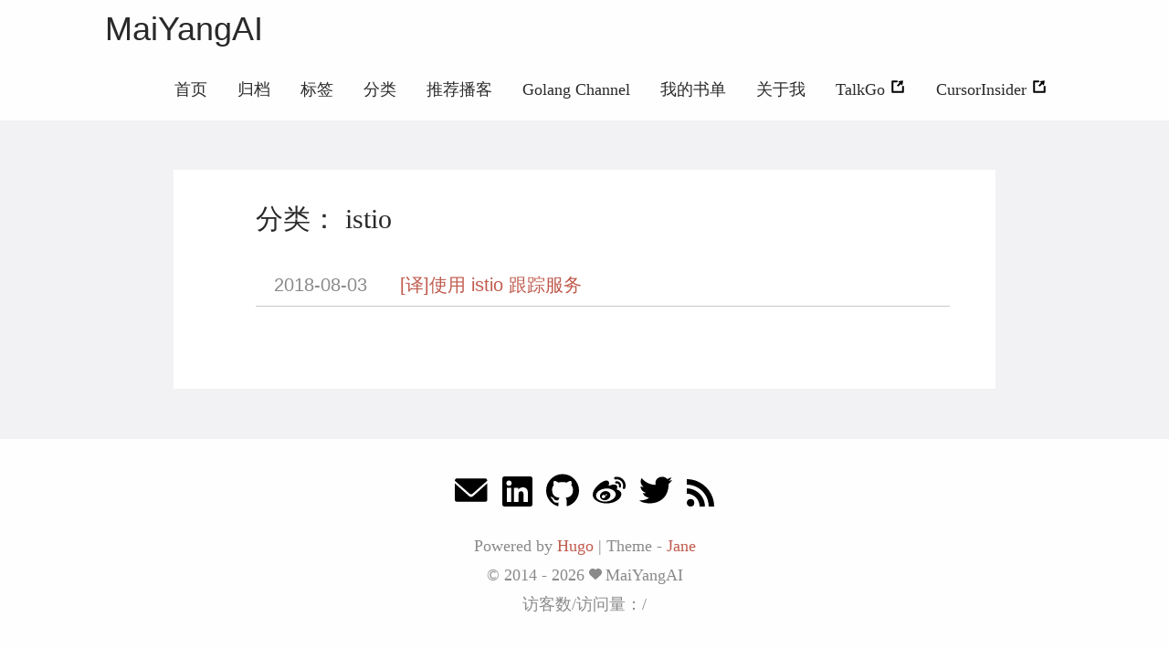

--- FILE ---
content_type: text/html; charset=utf-8
request_url: https://maiyang.me/categories/istio/
body_size: 7244
content:
<!DOCTYPE html>
<html lang="zh-cn" itemscope itemtype="http://schema.org/WebPage">
<head>
  <meta charset="utf-8">
  <meta http-equiv="X-UA-Compatible" content="IE=edge">
  <title>istio · MaiYangAI - AI, Cursor, Gopher, OpenSource Fans, 成长之路有我相伴。</title>
  

<meta name="renderer" content="webkit" />
<meta name="viewport" content="width=device-width, initial-scale=1, user-scalable=yes"/>

<meta name="MobileOptimized" content="width"/>
<meta name="HandheldFriendly" content="true"/>


<meta name="applicable-device" content="pc,mobile">

<meta name="theme-color" content="#f8f5ec" />
<meta name="msapplication-navbutton-color" content="#f8f5ec">
<meta name="apple-mobile-web-app-capable" content="yes">
<meta name="apple-mobile-web-app-status-bar-style" content="#f8f5ec">

<meta name="mobile-web-app-capable" content="yes">

<meta name="author" content="MaiYangAI" />
  <meta name="description" content="Gopher，这里的内容主要是团队管理，个人管理，后台技术相关，其他个人杂想。" />
  <meta name="keywords" content="MaiYangAI, ai, cursor, go, golang, gopher" />






<meta name="generator" content="Hugo 0.62.2" />


<link rel="canonical" href="https://maiyang.me/categories/istio/" />
<link href="/categories/istio/index.xml" rel="alternate" type="application/rss+xml" title="MaiYangAI - AI, Cursor, Gopher, OpenSource Fans, 成长之路有我相伴。" />




<link rel="icon" href="/favicon.ico" />











<link rel="stylesheet" href="/sass/jane.min.ff880eb9a10b27f498e13ba5eef4a8a1a123b166aaccc106c1fc3e75b37f5cb1.css" integrity="sha256-/4gOuaELJ/SY4Tul7vSooaEjsWaqzMEGwfw&#43;dbN/XLE=" media="screen" crossorigin="anonymous">





<meta property="og:title" content="istio" />
<meta property="og:description" content="Gopher，这里的内容主要是团队管理，个人管理，后台技术相关，其他个人杂想。" />
<meta property="og:type" content="website" />
<meta property="og:url" content="https://maiyang.me/categories/istio/" />
<meta property="og:updated_time" content="2018-08-03T06:30:00+08:00" />
<meta itemprop="name" content="istio">
<meta itemprop="description" content="Gopher，这里的内容主要是团队管理，个人管理，后台技术相关，其他个人杂想。"><meta name="twitter:card" content="summary"/>
<meta name="twitter:title" content="istio"/>
<meta name="twitter:description" content="Gopher，这里的内容主要是团队管理，个人管理，后台技术相关，其他个人杂想。"/>

<!--[if lte IE 9]>
  <script src="https://cdnjs.cloudflare.com/ajax/libs/classlist/1.1.20170427/classList.min.js"></script>
<![endif]-->

<!--[if lt IE 9]>
  <script src="https://cdn.jsdelivr.net/npm/html5shiv@3.7.3/dist/html5shiv.min.js"></script>
  <script src="https://cdn.jsdelivr.net/npm/respond.js@1.4.2/dest/respond.min.js"></script>
<![endif]-->


<script type="application/javascript">
var doNotTrack = false;
if (!doNotTrack) {
	window.ga=window.ga||function(){(ga.q=ga.q||[]).push(arguments)};ga.l=+new Date;
	ga('create', 'UA-42862533-1', 'auto');
	
	ga('send', 'pageview');
}
</script>
<script async src='https://www.google-analytics.com/analytics.js'></script>




<script type='text/javascript'>
!function(e,t,n,g,i){e[i]=e[i]||function(){(e[i].q=e[i].q||[]).push(arguments)},n=t.createElement("script"),tag=t.getElementsByTagName("script")[0],n.async=1,n.src=('https:'==document.location.protocol?'https://':'http://')+g,tag.parentNode.insertBefore(n,tag)}(window,document,"script","assets.giocdn.com/2.1/gio.js","gio");
  gio('init','9c47cd217a36a09f', {});





gio('send');

</script>




</head>
<body>
  <div id="mobile-navbar" class="mobile-navbar">
  <div class="mobile-header-logo">
    <a href="/" class="logo">MaiYangAI</a>
  </div>
  <div class="mobile-navbar-icon">
    <span></span>
    <span></span>
    <span></span>
  </div>
</div>
<nav id="mobile-menu" class="mobile-menu slideout-menu">
  <ul class="mobile-menu-list">
    <li class="mobile-menu-item">
        
          
          
            <a class="menu-item-link" href="https://maiyang.me/">首页</a>
          
        
      </li><li class="mobile-menu-item">
        
          
          
            <a class="menu-item-link" href="https://maiyang.me/post/">归档</a>
          
        
      </li><li class="mobile-menu-item">
        
          
          
            <a class="menu-item-link" href="https://maiyang.me/tags/">标签</a>
          
        
      </li><li class="mobile-menu-item">
        
          
          
            <a class="menu-item-link" href="https://maiyang.me/categories/">分类</a>
          
        
      </li><li class="mobile-menu-item">
        
          
          
            <a class="menu-item-link" href="https://maiyang.me/podcasts/">推荐播客</a>
          
        
      </li><li class="mobile-menu-item">
        
          
          
            <a class="menu-item-link" href="https://maiyang.me/golang_channel/">Golang Channel</a>
          
        
      </li><li class="mobile-menu-item">
        
          
          
            <a class="menu-item-link" href="https://maiyang.me/books/">我的书单</a>
          
        
      </li><li class="mobile-menu-item">
        
          
          
            <a class="menu-item-link" href="https://maiyang.me/about/">关于我</a>
          
        
      </li><li class="mobile-menu-item">
        
          
          
            <a class="menu-item-link" href="https://talkgo.org/" rel="noopener" target="_blank">
              TalkGo
              
              <i class="iconfont">
                <svg class="icon" viewBox="0 0 1024 1024" version="1.1"
  xmlns="http://www.w3.org/2000/svg" xmlns:xlink="http://www.w3.org/1999/xlink"
  width="18" height="18">
  <path d="M623.36 272.96 473.216 423.04C467.2 429.056 467.072 438.656 472.896 444.416c0 0-6.72-6.656 1.6 1.6C496.064 467.648 528.64 500.224 528.64 500.224 534.464 506.048 544 505.856 550.016 499.904l150.08-150.144 67.328 66.432c9.024 8.96 27.456 4.544 30.4-8.96 19.968-92.608 46.656-227.52 46.656-227.52 6.848-34.496-16.192-56.704-49.92-49.92 0 0-134.656 26.816-227.328 46.784C560.32 178.048 556.352 182.272 554.752 187.136c-3.2 6.208-3.008 14.208 3.776 20.992L623.36 272.96z"></path>
  <path d="M841.152 457.152c-30.528 0-54.784 24.512-54.784 54.656l0 274.752L237.696 786.56 237.696 237.696l206.016 0c6.656 0 10.752 0 13.248 0C487.68 237.696 512 213.184 512 182.848 512 152.32 487.36 128 456.96 128L183.04 128C153.216 128 128 152.576 128 182.848c0 3.136 0.256 6.272 0.768 9.28C128.256 195.136 128 198.272 128 201.408l0 639.488c0 0.064 0 0.192 0 0.256 0 0.128 0 0.192 0 0.32 0 30.528 24.512 54.784 54.784 54.784l646.976 0c6.592 0 9.728 0 11.712 0 28.736 0 52.928-22.976 54.464-51.968C896 843.264 896 842.304 896 841.344l0-20.352L896 561.408 896 512.128C896 481.792 871.424 457.152 841.152 457.152z"></path>
</svg>

              </i>
            </a>
          
        
      </li><li class="mobile-menu-item">
        
          
          
            <a class="menu-item-link" href="https://cursor-insider.com/" rel="noopener" target="_blank">
              CursorInsider
              
              <i class="iconfont">
                <svg class="icon" viewBox="0 0 1024 1024" version="1.1"
  xmlns="http://www.w3.org/2000/svg" xmlns:xlink="http://www.w3.org/1999/xlink"
  width="18" height="18">
  <path d="M623.36 272.96 473.216 423.04C467.2 429.056 467.072 438.656 472.896 444.416c0 0-6.72-6.656 1.6 1.6C496.064 467.648 528.64 500.224 528.64 500.224 534.464 506.048 544 505.856 550.016 499.904l150.08-150.144 67.328 66.432c9.024 8.96 27.456 4.544 30.4-8.96 19.968-92.608 46.656-227.52 46.656-227.52 6.848-34.496-16.192-56.704-49.92-49.92 0 0-134.656 26.816-227.328 46.784C560.32 178.048 556.352 182.272 554.752 187.136c-3.2 6.208-3.008 14.208 3.776 20.992L623.36 272.96z"></path>
  <path d="M841.152 457.152c-30.528 0-54.784 24.512-54.784 54.656l0 274.752L237.696 786.56 237.696 237.696l206.016 0c6.656 0 10.752 0 13.248 0C487.68 237.696 512 213.184 512 182.848 512 152.32 487.36 128 456.96 128L183.04 128C153.216 128 128 152.576 128 182.848c0 3.136 0.256 6.272 0.768 9.28C128.256 195.136 128 198.272 128 201.408l0 639.488c0 0.064 0 0.192 0 0.256 0 0.128 0 0.192 0 0.32 0 30.528 24.512 54.784 54.784 54.784l646.976 0c6.592 0 9.728 0 11.712 0 28.736 0 52.928-22.976 54.464-51.968C896 843.264 896 842.304 896 841.344l0-20.352L896 561.408 896 512.128C896 481.792 871.424 457.152 841.152 457.152z"></path>
</svg>

              </i>
            </a>
          
        
      </li>
    

    
  </ul>
</nav>


  
    






  <link rel="stylesheet" href="/lib/photoswipe/photoswipe.min.css" />
  <link rel="stylesheet" href="/lib/photoswipe/default-skin/default-skin.min.css" />




<div class="pswp" tabindex="-1" role="dialog" aria-hidden="true">

<div class="pswp__bg"></div>

<div class="pswp__scroll-wrap">
    
    <div class="pswp__container">
      <div class="pswp__item"></div>
      <div class="pswp__item"></div>
      <div class="pswp__item"></div>
    </div>
    
    <div class="pswp__ui pswp__ui--hidden">
    <div class="pswp__top-bar">
      
      <div class="pswp__counter"></div>
      <button class="pswp__button pswp__button--close" title="Close (Esc)"></button>
      <button class="pswp__button pswp__button--share" title="Share"></button>
      <button class="pswp__button pswp__button--fs" title="Toggle fullscreen"></button>
      <button class="pswp__button pswp__button--zoom" title="Zoom in/out"></button>
      
      
      <div class="pswp__preloader">
        <div class="pswp__preloader__icn">
          <div class="pswp__preloader__cut">
            <div class="pswp__preloader__donut"></div>
          </div>
        </div>
      </div>
    </div>
    <div class="pswp__share-modal pswp__share-modal--hidden pswp__single-tap">
      <div class="pswp__share-tooltip"></div>
    </div>
    <button class="pswp__button pswp__button--arrow--left" title="Previous (arrow left)">
    </button>
    <button class="pswp__button pswp__button--arrow--right" title="Next (arrow right)">
    </button>
    <div class="pswp__caption">
      <div class="pswp__caption__center"></div>
    </div>
    </div>
    </div>
</div>

  

  

  

  <header id="header" class="header container">
    <div class="logo-wrapper">
  <a href="/" class="logo">
    
      MaiYangAI
    
  </a>
</div>

<nav class="site-navbar">
  <ul id="menu" class="menu">
    
    
        <li class="menu-item">
        
          
          
            <a class="menu-item-link" href="https://maiyang.me/">首页</a>
          

        

      </li>
    
        <li class="menu-item">
        
          
          
            <a class="menu-item-link" href="https://maiyang.me/post/">归档</a>
          

        

      </li>
    
        <li class="menu-item">
        
          
          
            <a class="menu-item-link" href="https://maiyang.me/tags/">标签</a>
          

        

      </li>
    
        <li class="menu-item">
        
          
          
            <a class="menu-item-link" href="https://maiyang.me/categories/">分类</a>
          

        

      </li>
    
        <li class="menu-item">
        
          
          
            <a class="menu-item-link" href="https://maiyang.me/podcasts/">推荐播客</a>
          

        

      </li>
    
        <li class="menu-item">
        
          
          
            <a class="menu-item-link" href="https://maiyang.me/golang_channel/">Golang Channel</a>
          

        

      </li>
    
        <li class="menu-item">
        
          
          
            <a class="menu-item-link" href="https://maiyang.me/books/">我的书单</a>
          

        

      </li>
    
        <li class="menu-item">
        
          
          
            <a class="menu-item-link" href="https://maiyang.me/about/">关于我</a>
          

        

      </li>
    
        <li class="menu-item">
        
          
          
            <a class="menu-item-link" href="https://talkgo.org/" rel="noopener" target="_blank">
              TalkGo
              
              <i class="iconfont">
                <svg class="icon" viewBox="0 0 1024 1024" version="1.1"
  xmlns="http://www.w3.org/2000/svg" xmlns:xlink="http://www.w3.org/1999/xlink"
  width="18" height="18">
  <path d="M623.36 272.96 473.216 423.04C467.2 429.056 467.072 438.656 472.896 444.416c0 0-6.72-6.656 1.6 1.6C496.064 467.648 528.64 500.224 528.64 500.224 534.464 506.048 544 505.856 550.016 499.904l150.08-150.144 67.328 66.432c9.024 8.96 27.456 4.544 30.4-8.96 19.968-92.608 46.656-227.52 46.656-227.52 6.848-34.496-16.192-56.704-49.92-49.92 0 0-134.656 26.816-227.328 46.784C560.32 178.048 556.352 182.272 554.752 187.136c-3.2 6.208-3.008 14.208 3.776 20.992L623.36 272.96z"></path>
  <path d="M841.152 457.152c-30.528 0-54.784 24.512-54.784 54.656l0 274.752L237.696 786.56 237.696 237.696l206.016 0c6.656 0 10.752 0 13.248 0C487.68 237.696 512 213.184 512 182.848 512 152.32 487.36 128 456.96 128L183.04 128C153.216 128 128 152.576 128 182.848c0 3.136 0.256 6.272 0.768 9.28C128.256 195.136 128 198.272 128 201.408l0 639.488c0 0.064 0 0.192 0 0.256 0 0.128 0 0.192 0 0.32 0 30.528 24.512 54.784 54.784 54.784l646.976 0c6.592 0 9.728 0 11.712 0 28.736 0 52.928-22.976 54.464-51.968C896 843.264 896 842.304 896 841.344l0-20.352L896 561.408 896 512.128C896 481.792 871.424 457.152 841.152 457.152z"></path>
</svg>

              </i>
            </a>
          

        

      </li>
    
        <li class="menu-item">
        
          
          
            <a class="menu-item-link" href="https://cursor-insider.com/" rel="noopener" target="_blank">
              CursorInsider
              
              <i class="iconfont">
                <svg class="icon" viewBox="0 0 1024 1024" version="1.1"
  xmlns="http://www.w3.org/2000/svg" xmlns:xlink="http://www.w3.org/1999/xlink"
  width="18" height="18">
  <path d="M623.36 272.96 473.216 423.04C467.2 429.056 467.072 438.656 472.896 444.416c0 0-6.72-6.656 1.6 1.6C496.064 467.648 528.64 500.224 528.64 500.224 534.464 506.048 544 505.856 550.016 499.904l150.08-150.144 67.328 66.432c9.024 8.96 27.456 4.544 30.4-8.96 19.968-92.608 46.656-227.52 46.656-227.52 6.848-34.496-16.192-56.704-49.92-49.92 0 0-134.656 26.816-227.328 46.784C560.32 178.048 556.352 182.272 554.752 187.136c-3.2 6.208-3.008 14.208 3.776 20.992L623.36 272.96z"></path>
  <path d="M841.152 457.152c-30.528 0-54.784 24.512-54.784 54.656l0 274.752L237.696 786.56 237.696 237.696l206.016 0c6.656 0 10.752 0 13.248 0C487.68 237.696 512 213.184 512 182.848 512 152.32 487.36 128 456.96 128L183.04 128C153.216 128 128 152.576 128 182.848c0 3.136 0.256 6.272 0.768 9.28C128.256 195.136 128 198.272 128 201.408l0 639.488c0 0.064 0 0.192 0 0.256 0 0.128 0 0.192 0 0.32 0 30.528 24.512 54.784 54.784 54.784l646.976 0c6.592 0 9.728 0 11.712 0 28.736 0 52.928-22.976 54.464-51.968C896 843.264 896 842.304 896 841.344l0-20.352L896 561.408 896 512.128C896 481.792 871.424 457.152 841.152 457.152z"></path>
</svg>

              </i>
            </a>
          

        

      </li>
    

    
    

    
  </ul>
</nav>

  </header>

  <div id="mobile-panel">
    <main id="main" class="main bg-llight">
      <div class="content-wrapper">
        <div id="content" class="content container">
          

<section id="archive" class="archive">
  
    
      <div class="archive-title category">
        <h2 class="archive-name">分类： istio</h2>
      </div>
    
  

  
    <div class="archive-post">
      <time datetime="2018-08-03" class="archive-post-time">
        2018-08-03
      </time>
      <span class="archive-post-title">
        <a href="/post/2018-08-03-tracing-services-with-istio/" class="archive-post-link">
          [译]使用 istio 跟踪服务
        </a>
      </span>
    </div>
  
</section>






  
  
  

  
  

  
  

  
  

  
  





        </div>
      </div>
    </main>

    <footer id="footer" class="footer">
      <div class="icon-links">
  
  
    <a href="/cdn-cgi/l/email-protection#087169666f7f6d6626717f486f65696164266b6765" rel="me noopener" class="iconfont" title="email">
      <svg class="icon" viewBox="0 0 1451 1024" version="1.1"
  xmlns="http://www.w3.org/2000/svg" xmlns:xlink="http://www.w3.org/1999/xlink"
  width="36" height="36">
  <path d="M664.781909 681.472759 0 97.881301C0 3.997201 71.046997 0 71.046997 0L474.477909 0 961.649408 0 1361.641813 0C1361.641813 0 1432.688811 3.997201 1432.688811 97.881301L771.345323 681.472759C771.345323 681.472759 764.482731 685.154773 753.594283 688.65053L753.594283 688.664858C741.602731 693.493018 729.424896 695.068979 718.077952 694.839748 706.731093 695.068979 694.553173 693.493018 682.561621 688.664858L682.561621 688.65053C671.644501 685.140446 664.781909 681.472759 664.781909 681.472759L664.781909 681.472759ZM718.063616 811.603883C693.779541 811.016482 658.879232 802.205449 619.10784 767.734955 542.989056 701.759633 0 212.052267 0 212.052267L0 942.809523C0 942.809523 0 1024 83.726336 1024L682.532949 1024 753.579947 1024 1348.948139 1024C1432.688811 1024 1432.688811 942.809523 1432.688811 942.809523L1432.688811 212.052267C1432.688811 212.052267 893.138176 701.759633 817.019477 767.734955 777.248 802.205449 742.347691 811.03081 718.063616 811.603883L718.063616 811.603883Z"></path>
</svg>

    </a>
  
    <a href="https://www.linkedin.com/in/mai-yang-2a082777/" rel="me noopener" class="iconfont"
      title="linkedin"  target="_blank"
      >
      <svg class="icon" viewBox="0 0 1024 1024" version="1.1"
  xmlns="http://www.w3.org/2000/svg" xmlns:xlink="http://www.w3.org/1999/xlink"
  width="33" height="33">
  <path d="M872.405333 872.618667h-151.637333v-237.610667c0-56.661333-1.152-129.578667-79.018667-129.578667-79.061333 0-91.136 61.653333-91.136 125.397334v241.792H398.976V384h145.664v66.602667h1.962667c20.352-38.4 69.845333-78.933333 143.786666-78.933334 153.642667 0 182.058667 101.12 182.058667 232.746667v268.202667zM227.712 317.141333a87.978667 87.978667 0 0 1-88.021333-88.106666 88.064 88.064 0 1 1 88.021333 88.106666z m76.032 555.477334H151.68V384h152.064v488.618667zM948.266667 0H75.562667C33.792 0 0 33.024 0 73.770667v876.458666C0 991.018667 33.792 1024 75.562667 1024h872.576C989.866667 1024 1024 991.018667 1024 950.229333V73.770667C1024 33.024 989.866667 0 948.138667 0h0.128z"></path>
</svg>

    </a>
  
    <a href="https://github.com/yangwenmai" rel="me noopener" class="iconfont"
      title="github"  target="_blank"
      >
      <svg class="icon" style="" viewBox="0 0 1024 1024" version="1.1"
  xmlns="http://www.w3.org/2000/svg" xmlns:xlink="http://www.w3.org/1999/xlink"
  width="36" height="36">
  <path d="M512 12.672c-282.88 0-512 229.248-512 512 0 226.261333 146.688 418.133333 350.08 485.76 25.6 4.821333 34.986667-11.008 34.986667-24.618667 0-12.16-0.426667-44.373333-0.64-87.04-142.421333 30.890667-172.458667-68.693333-172.458667-68.693333C188.672 770.986667 155.008 755.2 155.008 755.2c-46.378667-31.744 3.584-31.104 3.584-31.104 51.413333 3.584 78.421333 52.736 78.421333 52.736 45.653333 78.293333 119.850667 55.68 149.12 42.581333 4.608-33.109333 17.792-55.68 32.426667-68.48-113.706667-12.8-233.216-56.832-233.216-253.013333 0-55.893333 19.84-101.546667 52.693333-137.386667-5.76-12.928-23.04-64.981333 4.48-135.509333 0 0 42.88-13.738667 140.8 52.48 40.96-11.392 84.48-17.024 128-17.28 43.52 0.256 87.04 5.888 128 17.28 97.28-66.218667 140.16-52.48 140.16-52.48 27.52 70.528 10.24 122.581333 5.12 135.509333 32.64 35.84 52.48 81.493333 52.48 137.386667 0 196.693333-119.68 240-233.6 252.586667 17.92 15.36 34.56 46.762667 34.56 94.72 0 68.522667-0.64 123.562667-0.64 140.202666 0 13.44 8.96 29.44 35.2 24.32C877.44 942.592 1024 750.592 1024 524.672c0-282.752-229.248-512-512-512"></path>
</svg>

    </a>
  
    <a href="https://www.weibo.com/yangwen0o0" rel="me noopener" class="iconfont"
      title="weibo"  target="_blank"
      >
      <svg class="icon" viewBox="0 0 1024 1024" version="1.1"
  xmlns="http://www.w3.org/2000/svg" xmlns:xlink="http://www.w3.org/1999/xlink"
  width="36" height="36">
  <path d="M385.714286 733.714286q12-19.428571 6.285714-39.428571t-25.714286-28.571429q-19.428571-8-41.714286-0.571429t-34.285714 26.285714q-12.571429 19.428571-7.428571 39.142857t24.571429 28.857143 42.571429 1.428571 35.714286-27.142857zm53.714286-69.142857q4.571429-7.428571 2-15.142857t-10-10.571429q-8-2.857143-16.285714 2.857143t-12.285714 10.571429q-9.714286 17.714286 7.428571 25.714286 8 2.857143 16.571429 2.857143t12.571429-10.571429zm99.428571 61.142857q-25.714286 58.285714-90.285714 85.714286t-128 6.857143q-61.142857-19.428571-84.285714-72.285714t3.714286-107.142857q26.857143-53.142857 86.571429-79.428571t120.285714-10.857143q63.428571 16.571429 90.571429 68.285714t1.428571 108.857143zm178.285714-91.428571q-5.142857-54.857143-50.857143-97.142857t-119.142857-62.285714-156.857143-12q-127.428571 13.142857-211.142857 80.857143t-75.714286 151.142857q5.142857 54.857143 50.857143 97.142857t119.142857 62.285714 156.857143 12q127.428571-13.142857 211.142857-80.857143t75.714286-151.142857zm176 2.285714q0 38.857143-21.142857 79.714286t-62.285714 78.285714-96.285714 67.142857-129.142857 47.428571-154.571429 17.714286-157.142857-19.142857-137.428571-53.142857-98-86.285714-37.142857-114q0-65.714286 39.714286-140t112.857143-147.428571q96.571429-96.571429 195.142857-134.857143t140.857143 4q37.142857 36.571429 11.428571 119.428571-2.285714 8-0.571429 11.428571t5.714286 4 8.285714 2.857143 7.714286-2l3.428571-1.142857q79.428571-33.714286 140.571429-33.714286t87.428571 34.857143q25.714286 36 0 101.714286-1.142857 7.428571-2.571429 11.428571t2.571429 7.142857 6.857143 4.285714 9.714286 3.428571q32.571429 10.285714 58.857143 26.857143t45.714286 46.571429 19.428571 66.571429zm-42.285714-356.571429q24 26.857143 31.142857 62t-3.714286 67.142857q-4.571429 13.142857-16.857143 19.428571t-25.428571 2.285714q-13.142857-4.571429-19.428571-16.857143t-2.285714-25.428571q11.428571-36-13.714286-63.428571t-61.142857-20q-13.714286 2.857143-25.714286-4.571429t-14.285714-21.142857q-2.857143-13.714286 4.571429-25.428571t21.142857-14.571429q34.285714-7.428571 68 3.142857t57.714286 37.428571zm103.428571-93.142857q49.714286 54.857143 64.285714 127.142857t-7.714286 138q-5.142857 15.428571-19.428571 22.857143t-29.714286 2.285714-22.857143-19.428571-2.857143-29.714286q16-46.857143 5.714286-98.285714t-45.714286-90.285714q-35.428571-39.428571-84.571429-54.571429t-98.857143-4.857143q-16 3.428571-29.714286-5.428571t-17.142857-24.857143 5.428571-29.428571 24.857143-16.857143q70.285714-14.857143 139.428571 6.571429t118.857143 76.857143z"></path>
</svg>

    </a>
  
    <a href="https://x.com/maiyangai" rel="me noopener" class="iconfont"
      title="twitter"  target="_blank"
      >
      <svg class="icon" viewBox="0 0 1264 1024" version="1.1"
  xmlns="http://www.w3.org/2000/svg" xmlns:xlink="http://www.w3.org/1999/xlink"
  width="36" height="36">
  <path d="M1229.8616 18.043658c0 0-117.852626 63.135335-164.151872 67.344358-105.225559-164.151872-505.082682-92.598492-437.738325 223.078185C278.622548 312.675223 89.216542 47.506814 89.216542 47.506814s-117.852626 189.406006 75.762402 345.139833C127.097743 396.85567 55.544363 371.601535 55.544363 371.601535S26.081207 535.753407 253.368414 615.724832c-21.045112 29.463156-113.643603 8.418045-113.643603 8.418045s25.254134 143.10676 231.496229 180.987961c-143.10676 130.479693-387.230056 92.598492-370.393967 105.225559 206.242095 189.406006 1119.599946 231.496229 1128.01799-643.98042C1179.353331 249.539887 1263.533778 123.269217 1263.533778 123.269217s-130.479693 37.881201-138.897738 33.672179C1225.652577 98.015083 1229.8616 18.043658 1229.8616 18.043658"></path>
</svg>

    </a>


<a href="https://maiyang.me/index.xml" rel="noopener alternate" type="application/rss&#43;xml"
    class="iconfont" title="rss" target="_blank">
    <svg class="icon" viewBox="0 0 1024 1024" version="1.1"
  xmlns="http://www.w3.org/2000/svg" xmlns:xlink="http://www.w3.org/1999/xlink"
  width="30" height="30">
  <path d="M819.157333 1024C819.157333 574.592 449.408 204.8 0 204.8V0c561.706667 0 1024 462.293333 1024 1024h-204.842667zM140.416 743.04a140.8 140.8 0 0 1 140.501333 140.586667A140.928 140.928 0 0 1 140.074667 1024C62.72 1024 0 961.109333 0 883.626667s62.933333-140.544 140.416-140.586667zM678.784 1024h-199.04c0-263.210667-216.533333-479.786667-479.744-479.786667V345.173333c372.352 0 678.784 306.517333 678.784 678.826667z"></path>
</svg>

  </a>
   
</div>

<div class="copyright">
  <span class="power-by">
    Powered by <a class="hexo-link" href="https://gohugo.io">Hugo</a>
  </span>
  <span class="division">|</span>
  <span class="theme-info">
    Theme - <a class="theme-link" href="https://github.com/xianmin/hugo-theme-jane">Jane</a>
  </span>

  <span class="copyright-year">
    &copy;
    
      2014 -
    2026
    <span class="heart">
      
      <i class="iconfont">
        <svg class="icon" viewBox="0 0 1025 1024" version="1.1"
  xmlns="http://www.w3.org/2000/svg" xmlns:xlink="http://www.w3.org/1999/xlink"
  width="14" height="14">
  <path d="M1000.1 247.9c-15.5-37.3-37.6-70.6-65.7-98.9-54.4-54.8-125.8-85-201-85-85.7 0-166 39-221.4 107.4C456.6 103 376.3 64 290.6 64c-75.1 0-146.5 30.4-201.1 85.6-28.2 28.5-50.4 61.9-65.8 99.3-16 38.8-24 79.9-23.6 122.2 0.7 91.7 40.1 177.2 108.1 234.8 3.1 2.6 6 5.1 8.9 7.8 14.9 13.4 58 52.8 112.6 102.7 93.5 85.5 209.9 191.9 257.5 234.2 7 6.1 15.8 9.5 24.9 9.5 9.2 0 18.1-3.4 24.9-9.5 34.5-30.7 105.8-95.9 181.4-165 74.2-67.8 150.9-138 195.8-178.2 69.5-57.9 109.6-144.4 109.9-237.3 0.1-42.5-8-83.6-24-122.2z"
   fill="#8a8a8a"></path>
</svg>

      </i>
    </span><span class="author">
        MaiYangAI
        
      </span></span>

  
  
    访客数/访问量：<span id="urlstat-site-uv"></span>/<span id="urlstat-site-pv"></span>
  

  
</div>

    </footer>

    <div class="back-to-top" id="back-to-top">
      <i class="iconfont">
        
        <svg class="icon" viewBox="0 0 1024 1024" version="1.1"
  xmlns="http://www.w3.org/2000/svg" xmlns:xlink="http://www.w3.org/1999/xlink"
  width="35" height="35">
  <path d="M510.866688 227.694839 95.449397 629.218702l235.761562 0-2.057869 328.796468 362.40389 0L691.55698 628.188232l241.942331-3.089361L510.866688 227.694839zM63.840492 63.962777l894.052392 0 0 131.813095L63.840492 195.775872 63.840492 63.962777 63.840492 63.962777zM63.840492 63.962777"></path>
</svg>

      </i>
    </div>
  </div>
  
<script data-cfasync="false" src="/cdn-cgi/scripts/5c5dd728/cloudflare-static/email-decode.min.js"></script><script type="text/javascript" src="/lib/jquery/jquery-3.2.1.min.js"></script>
  <script type="text/javascript" src="/lib/slideout/slideout-1.0.1.min.js"></script>




<script type="text/javascript" src="/js/main.638251f4230630f0335d8c6748e53a96f94b72670920b60c09a56fdc8bece214.js" integrity="sha256-Y4JR9CMGMPAzXYxnSOU6lvlLcmcJILYMCaVv3Ivs4hQ=" crossorigin="anonymous"></script>












  
    <script type="text/javascript" src="/js/load-photoswipe.js"></script>
    <script type="text/javascript" src="/lib/photoswipe/photoswipe.min.js"></script>
    <script type="text/javascript" src="/lib/photoswipe/photoswipe-ui-default.min.js"></script>
  




  <script async src="//changkun.de/urlstat/client.js"></script>












<script defer src="https://static.cloudflareinsights.com/beacon.min.js/vcd15cbe7772f49c399c6a5babf22c1241717689176015" integrity="sha512-ZpsOmlRQV6y907TI0dKBHq9Md29nnaEIPlkf84rnaERnq6zvWvPUqr2ft8M1aS28oN72PdrCzSjY4U6VaAw1EQ==" data-cf-beacon='{"version":"2024.11.0","token":"6a3a341d24d74367abd97a11b4ab1864","r":1,"server_timing":{"name":{"cfCacheStatus":true,"cfEdge":true,"cfExtPri":true,"cfL4":true,"cfOrigin":true,"cfSpeedBrain":true},"location_startswith":null}}' crossorigin="anonymous"></script>
</body>
</html>


--- FILE ---
content_type: text/plain
request_url: https://www.google-analytics.com/j/collect?v=1&_v=j102&a=957538850&t=pageview&_s=1&dl=https%3A%2F%2Fmaiyang.me%2Fcategories%2Fistio%2F&ul=en-us%40posix&dt=istio%20%C2%B7%20MaiYangAI%20-%20AI%2C%20Cursor%2C%20Gopher%2C%20OpenSource%20Fans%2C%20%E6%88%90%E9%95%BF%E4%B9%8B%E8%B7%AF%E6%9C%89%E6%88%91%E7%9B%B8%E4%BC%B4%E3%80%82&sr=1280x720&vp=1280x720&_u=IEBAAEABAAAAACAAI~&jid=2057175926&gjid=563844548&cid=1487008634.1769275016&tid=UA-42862533-1&_gid=1894238194.1769275016&_r=1&_slc=1&z=1779126904
body_size: -449
content:
2,cG-JP29K5WGX6